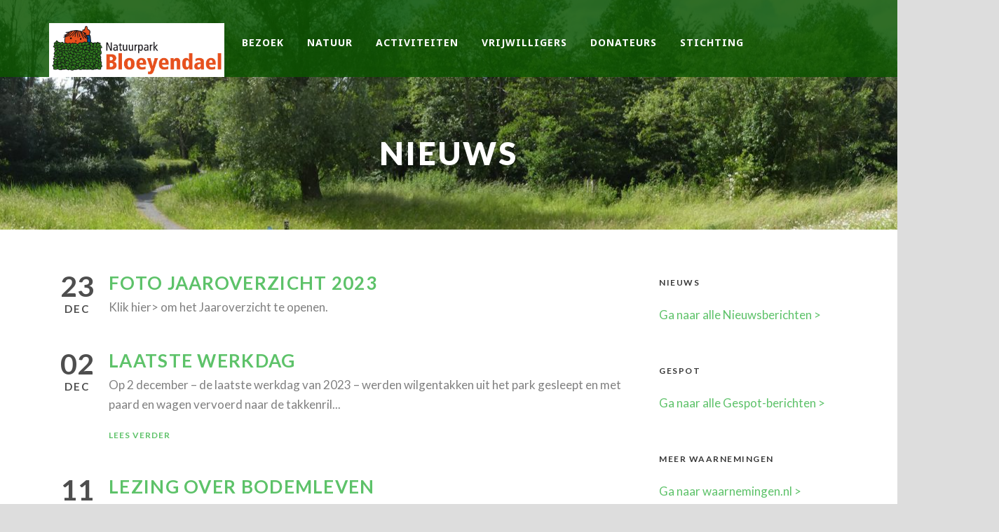

--- FILE ---
content_type: text/html; charset=UTF-8
request_url: https://www.bloeyendael.nl/nieuws/page/3/
body_size: 13745
content:
<!DOCTYPE html>
<!--[if IE 7]><html class="ie ie7 ltie8 ltie9" lang="nl-NL"><![endif]-->
<!--[if IE 8]><html class="ie ie8 ltie9" lang="nl-NL"><![endif]-->
<!--[if !(IE 7) | !(IE 8)  ]><!-->
<html lang="nl-NL">
<!--<![endif]-->

<head>
	<meta charset="UTF-8" />
	<meta name="viewport" content="initial-scale=1.0" />	
	
	<style>
	.mymain {
			text-align: center;
			position: relative;
			left: 0px;
			height: 110px;
			width: 1170px;
			
		}

		.myleft {
			position: absolute;
			bottom: 0px;
		}
		.myright {
			position: absolute;
			bottom: 0px;
			left: 260px;
			width: 860px;
		}
		
	#greennature-responsive-navigation .dl-trigger{top: 45px;}
	</style>

	<link rel="pingback" href="https://www.bloeyendael.nl/xmlrpc.php" />
	<title>Nieuws &#8211; Pagina 3 &#8211; Natuurpark Bloeyendael</title>
<meta name='robots' content='max-image-preview:large' />
<link rel='dns-prefetch' href='//maps.google.com' />
<link rel='dns-prefetch' href='//fonts.googleapis.com' />
<link rel='dns-prefetch' href='//use.fontawesome.com' />
<link rel="alternate" type="application/rss+xml" title="Natuurpark Bloeyendael &raquo; feed" href="https://www.bloeyendael.nl/feed/" />
<link rel="alternate" type="application/rss+xml" title="Natuurpark Bloeyendael &raquo; reacties feed" href="https://www.bloeyendael.nl/comments/feed/" />
<link rel="alternate" title="oEmbed (JSON)" type="application/json+oembed" href="https://www.bloeyendael.nl/wp-json/oembed/1.0/embed?url=https%3A%2F%2Fwww.bloeyendael.nl%2Fnieuws%2F" />
<link rel="alternate" title="oEmbed (XML)" type="text/xml+oembed" href="https://www.bloeyendael.nl/wp-json/oembed/1.0/embed?url=https%3A%2F%2Fwww.bloeyendael.nl%2Fnieuws%2F&#038;format=xml" />
<style id='wp-img-auto-sizes-contain-inline-css' type='text/css'>
img:is([sizes=auto i],[sizes^="auto," i]){contain-intrinsic-size:3000px 1500px}
/*# sourceURL=wp-img-auto-sizes-contain-inline-css */
</style>
<link rel='stylesheet' id='dashicons-css' href='https://www.bloeyendael.nl/wp-includes/css/dashicons.min.css?ver=6.9' type='text/css' media='all' />
<link rel='stylesheet' id='elusive-css' href='https://www.bloeyendael.nl/wp-content/plugins/menu-icons/vendor/codeinwp/icon-picker/css/types/elusive.min.css?ver=2.0' type='text/css' media='all' />
<link rel='stylesheet' id='menu-icons-extra-css' href='https://www.bloeyendael.nl/wp-content/plugins/menu-icons/css/extra.min.css?ver=0.13.20' type='text/css' media='all' />
<style id='wp-emoji-styles-inline-css' type='text/css'>

	img.wp-smiley, img.emoji {
		display: inline !important;
		border: none !important;
		box-shadow: none !important;
		height: 1em !important;
		width: 1em !important;
		margin: 0 0.07em !important;
		vertical-align: -0.1em !important;
		background: none !important;
		padding: 0 !important;
	}
/*# sourceURL=wp-emoji-styles-inline-css */
</style>
<link rel='stylesheet' id='wp-block-library-css' href='https://www.bloeyendael.nl/wp-includes/css/dist/block-library/style.min.css?ver=6.9' type='text/css' media='all' />
<style id='wp-block-paragraph-inline-css' type='text/css'>
.is-small-text{font-size:.875em}.is-regular-text{font-size:1em}.is-large-text{font-size:2.25em}.is-larger-text{font-size:3em}.has-drop-cap:not(:focus):first-letter{float:left;font-size:8.4em;font-style:normal;font-weight:100;line-height:.68;margin:.05em .1em 0 0;text-transform:uppercase}body.rtl .has-drop-cap:not(:focus):first-letter{float:none;margin-left:.1em}p.has-drop-cap.has-background{overflow:hidden}:root :where(p.has-background){padding:1.25em 2.375em}:where(p.has-text-color:not(.has-link-color)) a{color:inherit}p.has-text-align-left[style*="writing-mode:vertical-lr"],p.has-text-align-right[style*="writing-mode:vertical-rl"]{rotate:180deg}
/*# sourceURL=https://www.bloeyendael.nl/wp-includes/blocks/paragraph/style.min.css */
</style>
<style id='global-styles-inline-css' type='text/css'>
:root{--wp--preset--aspect-ratio--square: 1;--wp--preset--aspect-ratio--4-3: 4/3;--wp--preset--aspect-ratio--3-4: 3/4;--wp--preset--aspect-ratio--3-2: 3/2;--wp--preset--aspect-ratio--2-3: 2/3;--wp--preset--aspect-ratio--16-9: 16/9;--wp--preset--aspect-ratio--9-16: 9/16;--wp--preset--color--black: #000000;--wp--preset--color--cyan-bluish-gray: #abb8c3;--wp--preset--color--white: #ffffff;--wp--preset--color--pale-pink: #f78da7;--wp--preset--color--vivid-red: #cf2e2e;--wp--preset--color--luminous-vivid-orange: #ff6900;--wp--preset--color--luminous-vivid-amber: #fcb900;--wp--preset--color--light-green-cyan: #7bdcb5;--wp--preset--color--vivid-green-cyan: #00d084;--wp--preset--color--pale-cyan-blue: #8ed1fc;--wp--preset--color--vivid-cyan-blue: #0693e3;--wp--preset--color--vivid-purple: #9b51e0;--wp--preset--gradient--vivid-cyan-blue-to-vivid-purple: linear-gradient(135deg,rgb(6,147,227) 0%,rgb(155,81,224) 100%);--wp--preset--gradient--light-green-cyan-to-vivid-green-cyan: linear-gradient(135deg,rgb(122,220,180) 0%,rgb(0,208,130) 100%);--wp--preset--gradient--luminous-vivid-amber-to-luminous-vivid-orange: linear-gradient(135deg,rgb(252,185,0) 0%,rgb(255,105,0) 100%);--wp--preset--gradient--luminous-vivid-orange-to-vivid-red: linear-gradient(135deg,rgb(255,105,0) 0%,rgb(207,46,46) 100%);--wp--preset--gradient--very-light-gray-to-cyan-bluish-gray: linear-gradient(135deg,rgb(238,238,238) 0%,rgb(169,184,195) 100%);--wp--preset--gradient--cool-to-warm-spectrum: linear-gradient(135deg,rgb(74,234,220) 0%,rgb(151,120,209) 20%,rgb(207,42,186) 40%,rgb(238,44,130) 60%,rgb(251,105,98) 80%,rgb(254,248,76) 100%);--wp--preset--gradient--blush-light-purple: linear-gradient(135deg,rgb(255,206,236) 0%,rgb(152,150,240) 100%);--wp--preset--gradient--blush-bordeaux: linear-gradient(135deg,rgb(254,205,165) 0%,rgb(254,45,45) 50%,rgb(107,0,62) 100%);--wp--preset--gradient--luminous-dusk: linear-gradient(135deg,rgb(255,203,112) 0%,rgb(199,81,192) 50%,rgb(65,88,208) 100%);--wp--preset--gradient--pale-ocean: linear-gradient(135deg,rgb(255,245,203) 0%,rgb(182,227,212) 50%,rgb(51,167,181) 100%);--wp--preset--gradient--electric-grass: linear-gradient(135deg,rgb(202,248,128) 0%,rgb(113,206,126) 100%);--wp--preset--gradient--midnight: linear-gradient(135deg,rgb(2,3,129) 0%,rgb(40,116,252) 100%);--wp--preset--font-size--small: 13px;--wp--preset--font-size--medium: 20px;--wp--preset--font-size--large: 36px;--wp--preset--font-size--x-large: 42px;--wp--preset--spacing--20: 0.44rem;--wp--preset--spacing--30: 0.67rem;--wp--preset--spacing--40: 1rem;--wp--preset--spacing--50: 1.5rem;--wp--preset--spacing--60: 2.25rem;--wp--preset--spacing--70: 3.38rem;--wp--preset--spacing--80: 5.06rem;--wp--preset--shadow--natural: 6px 6px 9px rgba(0, 0, 0, 0.2);--wp--preset--shadow--deep: 12px 12px 50px rgba(0, 0, 0, 0.4);--wp--preset--shadow--sharp: 6px 6px 0px rgba(0, 0, 0, 0.2);--wp--preset--shadow--outlined: 6px 6px 0px -3px rgb(255, 255, 255), 6px 6px rgb(0, 0, 0);--wp--preset--shadow--crisp: 6px 6px 0px rgb(0, 0, 0);}:where(.is-layout-flex){gap: 0.5em;}:where(.is-layout-grid){gap: 0.5em;}body .is-layout-flex{display: flex;}.is-layout-flex{flex-wrap: wrap;align-items: center;}.is-layout-flex > :is(*, div){margin: 0;}body .is-layout-grid{display: grid;}.is-layout-grid > :is(*, div){margin: 0;}:where(.wp-block-columns.is-layout-flex){gap: 2em;}:where(.wp-block-columns.is-layout-grid){gap: 2em;}:where(.wp-block-post-template.is-layout-flex){gap: 1.25em;}:where(.wp-block-post-template.is-layout-grid){gap: 1.25em;}.has-black-color{color: var(--wp--preset--color--black) !important;}.has-cyan-bluish-gray-color{color: var(--wp--preset--color--cyan-bluish-gray) !important;}.has-white-color{color: var(--wp--preset--color--white) !important;}.has-pale-pink-color{color: var(--wp--preset--color--pale-pink) !important;}.has-vivid-red-color{color: var(--wp--preset--color--vivid-red) !important;}.has-luminous-vivid-orange-color{color: var(--wp--preset--color--luminous-vivid-orange) !important;}.has-luminous-vivid-amber-color{color: var(--wp--preset--color--luminous-vivid-amber) !important;}.has-light-green-cyan-color{color: var(--wp--preset--color--light-green-cyan) !important;}.has-vivid-green-cyan-color{color: var(--wp--preset--color--vivid-green-cyan) !important;}.has-pale-cyan-blue-color{color: var(--wp--preset--color--pale-cyan-blue) !important;}.has-vivid-cyan-blue-color{color: var(--wp--preset--color--vivid-cyan-blue) !important;}.has-vivid-purple-color{color: var(--wp--preset--color--vivid-purple) !important;}.has-black-background-color{background-color: var(--wp--preset--color--black) !important;}.has-cyan-bluish-gray-background-color{background-color: var(--wp--preset--color--cyan-bluish-gray) !important;}.has-white-background-color{background-color: var(--wp--preset--color--white) !important;}.has-pale-pink-background-color{background-color: var(--wp--preset--color--pale-pink) !important;}.has-vivid-red-background-color{background-color: var(--wp--preset--color--vivid-red) !important;}.has-luminous-vivid-orange-background-color{background-color: var(--wp--preset--color--luminous-vivid-orange) !important;}.has-luminous-vivid-amber-background-color{background-color: var(--wp--preset--color--luminous-vivid-amber) !important;}.has-light-green-cyan-background-color{background-color: var(--wp--preset--color--light-green-cyan) !important;}.has-vivid-green-cyan-background-color{background-color: var(--wp--preset--color--vivid-green-cyan) !important;}.has-pale-cyan-blue-background-color{background-color: var(--wp--preset--color--pale-cyan-blue) !important;}.has-vivid-cyan-blue-background-color{background-color: var(--wp--preset--color--vivid-cyan-blue) !important;}.has-vivid-purple-background-color{background-color: var(--wp--preset--color--vivid-purple) !important;}.has-black-border-color{border-color: var(--wp--preset--color--black) !important;}.has-cyan-bluish-gray-border-color{border-color: var(--wp--preset--color--cyan-bluish-gray) !important;}.has-white-border-color{border-color: var(--wp--preset--color--white) !important;}.has-pale-pink-border-color{border-color: var(--wp--preset--color--pale-pink) !important;}.has-vivid-red-border-color{border-color: var(--wp--preset--color--vivid-red) !important;}.has-luminous-vivid-orange-border-color{border-color: var(--wp--preset--color--luminous-vivid-orange) !important;}.has-luminous-vivid-amber-border-color{border-color: var(--wp--preset--color--luminous-vivid-amber) !important;}.has-light-green-cyan-border-color{border-color: var(--wp--preset--color--light-green-cyan) !important;}.has-vivid-green-cyan-border-color{border-color: var(--wp--preset--color--vivid-green-cyan) !important;}.has-pale-cyan-blue-border-color{border-color: var(--wp--preset--color--pale-cyan-blue) !important;}.has-vivid-cyan-blue-border-color{border-color: var(--wp--preset--color--vivid-cyan-blue) !important;}.has-vivid-purple-border-color{border-color: var(--wp--preset--color--vivid-purple) !important;}.has-vivid-cyan-blue-to-vivid-purple-gradient-background{background: var(--wp--preset--gradient--vivid-cyan-blue-to-vivid-purple) !important;}.has-light-green-cyan-to-vivid-green-cyan-gradient-background{background: var(--wp--preset--gradient--light-green-cyan-to-vivid-green-cyan) !important;}.has-luminous-vivid-amber-to-luminous-vivid-orange-gradient-background{background: var(--wp--preset--gradient--luminous-vivid-amber-to-luminous-vivid-orange) !important;}.has-luminous-vivid-orange-to-vivid-red-gradient-background{background: var(--wp--preset--gradient--luminous-vivid-orange-to-vivid-red) !important;}.has-very-light-gray-to-cyan-bluish-gray-gradient-background{background: var(--wp--preset--gradient--very-light-gray-to-cyan-bluish-gray) !important;}.has-cool-to-warm-spectrum-gradient-background{background: var(--wp--preset--gradient--cool-to-warm-spectrum) !important;}.has-blush-light-purple-gradient-background{background: var(--wp--preset--gradient--blush-light-purple) !important;}.has-blush-bordeaux-gradient-background{background: var(--wp--preset--gradient--blush-bordeaux) !important;}.has-luminous-dusk-gradient-background{background: var(--wp--preset--gradient--luminous-dusk) !important;}.has-pale-ocean-gradient-background{background: var(--wp--preset--gradient--pale-ocean) !important;}.has-electric-grass-gradient-background{background: var(--wp--preset--gradient--electric-grass) !important;}.has-midnight-gradient-background{background: var(--wp--preset--gradient--midnight) !important;}.has-small-font-size{font-size: var(--wp--preset--font-size--small) !important;}.has-medium-font-size{font-size: var(--wp--preset--font-size--medium) !important;}.has-large-font-size{font-size: var(--wp--preset--font-size--large) !important;}.has-x-large-font-size{font-size: var(--wp--preset--font-size--x-large) !important;}
/*# sourceURL=global-styles-inline-css */
</style>

<style id='classic-theme-styles-inline-css' type='text/css'>
/*! This file is auto-generated */
.wp-block-button__link{color:#fff;background-color:#32373c;border-radius:9999px;box-shadow:none;text-decoration:none;padding:calc(.667em + 2px) calc(1.333em + 2px);font-size:1.125em}.wp-block-file__button{background:#32373c;color:#fff;text-decoration:none}
/*# sourceURL=/wp-includes/css/classic-themes.min.css */
</style>
<style id='font-awesome-svg-styles-default-inline-css' type='text/css'>
.svg-inline--fa {
  display: inline-block;
  height: 1em;
  overflow: visible;
  vertical-align: -.125em;
}
/*# sourceURL=font-awesome-svg-styles-default-inline-css */
</style>
<link rel='stylesheet' id='font-awesome-svg-styles-css' href='https://www.bloeyendael.nl/wp-content/uploads/font-awesome/v5.15.4/css/svg-with-js.css' type='text/css' media='all' />
<style id='font-awesome-svg-styles-inline-css' type='text/css'>
   .wp-block-font-awesome-icon svg::before,
   .wp-rich-text-font-awesome-icon svg::before {content: unset;}
/*# sourceURL=font-awesome-svg-styles-inline-css */
</style>
<link rel='stylesheet' id='contact-form-7-css' href='https://www.bloeyendael.nl/wp-content/plugins/contact-form-7/includes/css/styles.css?ver=6.1.4' type='text/css' media='all' />
<link rel='stylesheet' id='wpgmp-frontend-css' href='https://www.bloeyendael.nl/wp-content/plugins/wp-google-map-plugin/assets/css/wpgmp_all_frontend.css?ver=4.9.1' type='text/css' media='all' />
<link rel='stylesheet' id='style-css' href='https://www.bloeyendael.nl/wp-content/themes/greennature/style.css?ver=6.9' type='text/css' media='all' />
<link rel='stylesheet' id='Lato-google-font-css' href='https://fonts.googleapis.com/css?family=Lato%3A100%2C100italic%2C300%2C300italic%2Cregular%2Citalic%2C700%2C700italic%2C900%2C900italic&#038;subset=latin&#038;ver=6.9' type='text/css' media='all' />
<link rel='stylesheet' id='Noto-Sans-google-font-css' href='https://fonts.googleapis.com/css?family=Noto+Sans%3Aregular%2Citalic%2C700%2C700italic&#038;subset=greek%2Ccyrillic-ext%2Ccyrillic%2Clatin%2Clatin-ext%2Cvietnamese%2Cgreek-ext&#038;ver=6.9' type='text/css' media='all' />
<link rel='stylesheet' id='Merriweather-google-font-css' href='https://fonts.googleapis.com/css?family=Merriweather%3A300%2C300italic%2Cregular%2Citalic%2C700%2C700italic%2C900%2C900italic&#038;subset=latin%2Clatin-ext&#038;ver=6.9' type='text/css' media='all' />
<link rel='stylesheet' id='Mystery-Quest-google-font-css' href='https://fonts.googleapis.com/css?family=Mystery+Quest%3Aregular&#038;subset=latin%2Clatin-ext&#038;ver=6.9' type='text/css' media='all' />
<link rel='stylesheet' id='superfish-css' href='https://www.bloeyendael.nl/wp-content/themes/greennature/plugins/superfish/css/superfish.css?ver=6.9' type='text/css' media='all' />
<link rel='stylesheet' id='dlmenu-css' href='https://www.bloeyendael.nl/wp-content/themes/greennature/plugins/dl-menu/component.css?ver=6.9' type='text/css' media='all' />
<link rel='stylesheet' id='font-awesome-css' href='https://www.bloeyendael.nl/wp-content/themes/greennature/plugins/font-awesome-new/css/font-awesome.min.css?ver=6.9' type='text/css' media='all' />
<link rel='stylesheet' id='elegant-font-css' href='https://www.bloeyendael.nl/wp-content/themes/greennature/plugins/elegant-font/style.css?ver=6.9' type='text/css' media='all' />
<link rel='stylesheet' id='jquery-fancybox-css' href='https://www.bloeyendael.nl/wp-content/themes/greennature/plugins/fancybox/jquery.fancybox.css?ver=6.9' type='text/css' media='all' />
<link rel='stylesheet' id='greennature-flexslider-css' href='https://www.bloeyendael.nl/wp-content/themes/greennature/plugins/flexslider/flexslider.css?ver=6.9' type='text/css' media='all' />
<link rel='stylesheet' id='style-responsive-css' href='https://www.bloeyendael.nl/wp-content/themes/greennature/stylesheet/style-responsive.css?ver=6.9' type='text/css' media='all' />
<link rel='stylesheet' id='style-custom-css' href='https://www.bloeyendael.nl/wp-content/themes/greennature/stylesheet/style-custom.css?ver=6.9' type='text/css' media='all' />
<link rel='stylesheet' id='font-awesome-official-css' href='https://use.fontawesome.com/releases/v5.15.4/css/all.css' type='text/css' media='all' integrity="sha384-DyZ88mC6Up2uqS4h/KRgHuoeGwBcD4Ng9SiP4dIRy0EXTlnuz47vAwmeGwVChigm" crossorigin="anonymous" />
<link rel='stylesheet' id='newsletter-css' href='https://www.bloeyendael.nl/wp-content/plugins/newsletter/style.css?ver=8.0.2' type='text/css' media='all' />
<link rel='stylesheet' id='ms-main-css' href='https://www.bloeyendael.nl/wp-content/plugins/masterslider/public/assets/css/masterslider.main.css?ver=3.5.9' type='text/css' media='all' />
<link rel='stylesheet' id='ms-custom-css' href='https://www.bloeyendael.nl/wp-content/uploads/masterslider/custom.css?ver=41.8' type='text/css' media='all' />
<link rel='stylesheet' id='font-awesome-official-v4shim-css' href='https://use.fontawesome.com/releases/v5.15.4/css/v4-shims.css' type='text/css' media='all' integrity="sha384-Vq76wejb3QJM4nDatBa5rUOve+9gkegsjCebvV/9fvXlGWo4HCMR4cJZjjcF6Viv" crossorigin="anonymous" />
<style id='font-awesome-official-v4shim-inline-css' type='text/css'>
@font-face {
font-family: "FontAwesome";
font-display: block;
src: url("https://use.fontawesome.com/releases/v5.15.4/webfonts/fa-brands-400.eot"),
		url("https://use.fontawesome.com/releases/v5.15.4/webfonts/fa-brands-400.eot?#iefix") format("embedded-opentype"),
		url("https://use.fontawesome.com/releases/v5.15.4/webfonts/fa-brands-400.woff2") format("woff2"),
		url("https://use.fontawesome.com/releases/v5.15.4/webfonts/fa-brands-400.woff") format("woff"),
		url("https://use.fontawesome.com/releases/v5.15.4/webfonts/fa-brands-400.ttf") format("truetype"),
		url("https://use.fontawesome.com/releases/v5.15.4/webfonts/fa-brands-400.svg#fontawesome") format("svg");
}

@font-face {
font-family: "FontAwesome";
font-display: block;
src: url("https://use.fontawesome.com/releases/v5.15.4/webfonts/fa-solid-900.eot"),
		url("https://use.fontawesome.com/releases/v5.15.4/webfonts/fa-solid-900.eot?#iefix") format("embedded-opentype"),
		url("https://use.fontawesome.com/releases/v5.15.4/webfonts/fa-solid-900.woff2") format("woff2"),
		url("https://use.fontawesome.com/releases/v5.15.4/webfonts/fa-solid-900.woff") format("woff"),
		url("https://use.fontawesome.com/releases/v5.15.4/webfonts/fa-solid-900.ttf") format("truetype"),
		url("https://use.fontawesome.com/releases/v5.15.4/webfonts/fa-solid-900.svg#fontawesome") format("svg");
}

@font-face {
font-family: "FontAwesome";
font-display: block;
src: url("https://use.fontawesome.com/releases/v5.15.4/webfonts/fa-regular-400.eot"),
		url("https://use.fontawesome.com/releases/v5.15.4/webfonts/fa-regular-400.eot?#iefix") format("embedded-opentype"),
		url("https://use.fontawesome.com/releases/v5.15.4/webfonts/fa-regular-400.woff2") format("woff2"),
		url("https://use.fontawesome.com/releases/v5.15.4/webfonts/fa-regular-400.woff") format("woff"),
		url("https://use.fontawesome.com/releases/v5.15.4/webfonts/fa-regular-400.ttf") format("truetype"),
		url("https://use.fontawesome.com/releases/v5.15.4/webfonts/fa-regular-400.svg#fontawesome") format("svg");
unicode-range: U+F004-F005,U+F007,U+F017,U+F022,U+F024,U+F02E,U+F03E,U+F044,U+F057-F059,U+F06E,U+F070,U+F075,U+F07B-F07C,U+F080,U+F086,U+F089,U+F094,U+F09D,U+F0A0,U+F0A4-F0A7,U+F0C5,U+F0C7-F0C8,U+F0E0,U+F0EB,U+F0F3,U+F0F8,U+F0FE,U+F111,U+F118-F11A,U+F11C,U+F133,U+F144,U+F146,U+F14A,U+F14D-F14E,U+F150-F152,U+F15B-F15C,U+F164-F165,U+F185-F186,U+F191-F192,U+F1AD,U+F1C1-F1C9,U+F1CD,U+F1D8,U+F1E3,U+F1EA,U+F1F6,U+F1F9,U+F20A,U+F247-F249,U+F24D,U+F254-F25B,U+F25D,U+F267,U+F271-F274,U+F279,U+F28B,U+F28D,U+F2B5-F2B6,U+F2B9,U+F2BB,U+F2BD,U+F2C1-F2C2,U+F2D0,U+F2D2,U+F2DC,U+F2ED,U+F328,U+F358-F35B,U+F3A5,U+F3D1,U+F410,U+F4AD;
}
/*# sourceURL=font-awesome-official-v4shim-inline-css */
</style>
<script type="text/javascript" src="https://www.bloeyendael.nl/wp-includes/js/jquery/jquery.min.js?ver=3.7.1" id="jquery-core-js"></script>
<script type="text/javascript" src="https://www.bloeyendael.nl/wp-includes/js/jquery/jquery-migrate.min.js?ver=3.4.1" id="jquery-migrate-js"></script>
<link rel="https://api.w.org/" href="https://www.bloeyendael.nl/wp-json/" /><link rel="alternate" title="JSON" type="application/json" href="https://www.bloeyendael.nl/wp-json/wp/v2/pages/2123" /><link rel="EditURI" type="application/rsd+xml" title="RSD" href="https://www.bloeyendael.nl/xmlrpc.php?rsd" />
<meta name="generator" content="WordPress 6.9" />
<link rel="canonical" href="https://www.bloeyendael.nl/nieuws/" />
<link rel='shortlink' href='https://www.bloeyendael.nl/?p=2123' />
<script>var ms_grabbing_curosr='https://www.bloeyendael.nl/wp-content/plugins/masterslider/public/assets/css/common/grabbing.cur',ms_grab_curosr='https://www.bloeyendael.nl/wp-content/plugins/masterslider/public/assets/css/common/grab.cur';</script>
<meta name="generator" content="MasterSlider 3.5.9 - Responsive Touch Image Slider" />
<!-- Analytics by WP Statistics - https://wp-statistics.com -->
<link rel="shortcut icon" href="https://www.bloeyendael.nl/wp-content/uploads/2021/11/logo-pic-only.png" type="image/x-icon" /><!-- load the script for older ie version -->
<!--[if lt IE 9]>
<script src="https://www.bloeyendael.nl/wp-content/themes/greennature/javascript/html5.js" type="text/javascript"></script>
<script src="https://www.bloeyendael.nl/wp-content/themes/greennature/plugins/easy-pie-chart/excanvas.js" type="text/javascript"></script>
<![endif]-->
		<style type="text/css" id="wp-custom-css">
			.greennature-main-menu > li > a { font-size: 14px  !important; }
.column-service-image img { max-width: 220px !important; }
.myright { width: 1080px; }
li.menu-item-object-custom { height: 55px; }

.yellow { 
	width: 100px; 
  bottom: 0px; 
	border-bottom-width: 3px; 
	border-bottom-style: solid; 
	background-color: #ecb338; 
  border-color: #8c6e16;
	height: 105px;
	line-height: 8 !important;	
}
.yellow a, .yellow a:hover {
	color: white !important;
}

nav > ul > li {
	line-height: 8;
	height: 105px;
	
}
nav > ul > .menu-item-has-children {
	line-height: 8;
	height: 105px;
}
.sub-menu li {
	line-height: 1.7;
}

.greennature-column-service-item.greennature-type-2 {
  padding-bottom: 10px;
}

.greennature-skin-brown-column-service strong {
	color: white;
}


		</style>
		
<link rel='stylesheet' id='wpmi-frontend-css' href='https://www.bloeyendael.nl/wp-content/plugins/wp-menu-icons/build/frontend/css/style.css?ver=3.3.0' type='text/css' media='all' />
</head>

<body data-rsssl=1 class="paged wp-singular page-template-default page page-id-2123 paged-3 page-paged-3 wp-theme-greennature _masterslider _msp_version_3.5.9">
<div class="body-wrapper  float-menu" data-home="https://www.bloeyendael.nl/" >
		<header class="greennature-header-wrapper header-style-5-wrapper greennature-header-no-top-bar">
		<!-- top navigation -->
				<div id="greennature-header-substitute" ></div>
		<div class="greennature-header-inner header-inner-header-style-5">
			<div class="greennature-header-container container mymain">
				<div class="greennature-header-inner-overlay"></div>
				<!-- logo -->
<div class="greennature-logo myleft">
	<div class="greennature-logo-inner">
		<a href="https://www.bloeyendael.nl/" >
			<img src="https://www.bloeyendael.nl/wp-content/uploads/2022/12/LogoBloeyendael_2022.jpg" alt="Logo origineel 2022" width="1595" height="490" />		</a>
	</div>
	<div class="greennature-responsive-navigation dl-menuwrapper" id="greennature-responsive-navigation" ><button class="dl-trigger">Open Menu</button><ul id="menu-topmenu-nieuw" class="dl-menu greennature-main-mobile-menu"><li id="menu-item-6491" class="menu-item menu-item-type-custom menu-item-object-custom menu-item-has-children menu-item-6491"><a>Bezoek</a>
<ul class="dl-submenu">
	<li id="menu-item-6662" class="menu-item menu-item-type-post_type menu-item-object-page menu-item-6662"><a href="https://www.bloeyendael.nl/nieuw-welkom/">Welkom</a></li>
	<li id="menu-item-6663" class="menu-item menu-item-type-post_type menu-item-object-page menu-item-6663"><a href="https://www.bloeyendael.nl/adres-en-bereikbaarheid/">Adres en bereikbaar­heid</a></li>
	<li id="menu-item-6672" class="menu-item menu-item-type-post_type menu-item-object-page menu-item-6672"><a href="https://www.bloeyendael.nl/indeling-en-plattegrond/">Indeling en Platte­grond</a></li>
	<li id="menu-item-6876" class="menu-item menu-item-type-post_type menu-item-object-page menu-item-6876"><a href="https://www.bloeyendael.nl/wandel-app/">Wandel App</a></li>
	<li id="menu-item-6506" class="menu-item menu-item-type-post_type menu-item-object-page menu-item-has-children menu-item-6506"><a href="https://www.bloeyendael.nl/wandelgidsen/">Wandel­­gidsen</a>
	<ul class="dl-submenu">
		<li id="menu-item-6505" class="menu-item menu-item-type-post_type menu-item-object-page menu-item-6505"><a href="https://www.bloeyendael.nl/wandelgids/">Wandel­gids</a></li>
		<li id="menu-item-6504" class="menu-item menu-item-type-post_type menu-item-object-page menu-item-6504"><a href="https://www.bloeyendael.nl/bomengids/">Bomen­gids</a></li>
		<li id="menu-item-6507" class="menu-item menu-item-type-post_type menu-item-object-page menu-item-6507"><a href="https://www.bloeyendael.nl/ontdekkingsgids-voor-kinderen/">Ontdek­gids voor kinderen</a></li>
	</ul>
</li>
</ul>
</li>
<li id="menu-item-6492" class="menu-item menu-item-type-custom menu-item-object-custom menu-item-has-children menu-item-6492"><a>Natuur</a>
<ul class="dl-submenu">
	<li id="menu-item-6509" class="menu-item menu-item-type-post_type menu-item-object-page menu-item-6509"><a href="https://www.bloeyendael.nl/flora-en-fauna/">Flora en fauna</a></li>
	<li id="menu-item-6511" class="menu-item menu-item-type-post_type menu-item-object-page menu-item-has-children menu-item-6511"><a href="https://www.bloeyendael.nl/heemtuin/">Heemtuin</a>
	<ul class="dl-submenu">
		<li id="menu-item-6678" class="menu-item menu-item-type-post_type menu-item-object-page menu-item-6678"><a href="https://www.bloeyendael.nl/paviljoen/">Paviljoen</a></li>
	</ul>
</li>
	<li id="menu-item-6510" class="menu-item menu-item-type-post_type menu-item-object-page menu-item-6510"><a href="https://www.bloeyendael.nl/imkerij/">Imkerij</a></li>
	<li id="menu-item-6512" class="menu-item menu-item-type-post_type menu-item-object-page menu-item-6512"><a href="https://www.bloeyendael.nl/archief/">Bloeyen­dael Bulletin</a></li>
	<li id="menu-item-7270" class="menu-item menu-item-type-post_type menu-item-object-page menu-item-7270"><a href="https://www.bloeyendael.nl/gallery/">Foto galerij</a></li>
</ul>
</li>
<li id="menu-item-6493" class="menu-item menu-item-type-custom menu-item-object-custom menu-item-has-children menu-item-6493"><a>Activiteiten</a>
<ul class="dl-submenu">
	<li id="menu-item-6514" class="menu-item menu-item-type-post_type menu-item-object-page menu-item-6514"><a href="https://www.bloeyendael.nl/agenda-2025-activiteiten/">Open dagen 2026</a></li>
	<li id="menu-item-6515" class="menu-item menu-item-type-post_type menu-item-object-page menu-item-6515"><a href="https://www.bloeyendael.nl/rondleidingen/">Rondlei­dingen</a></li>
	<li id="menu-item-6517" class="menu-item menu-item-type-post_type menu-item-object-page menu-item-6517"><a href="https://www.bloeyendael.nl/educatie/">Educatie</a></li>
</ul>
</li>
<li id="menu-item-6494" class="menu-item menu-item-type-custom menu-item-object-custom menu-item-has-children menu-item-6494"><a>Vrijwilligers</a>
<ul class="dl-submenu">
	<li id="menu-item-7908" class="menu-item menu-item-type-post_type menu-item-object-page menu-item-7908"><a href="https://www.bloeyendael.nl/agenda-2025/">Vrijwilligersagenda 2026</a></li>
	<li id="menu-item-7878" class="menu-item menu-item-type-post_type menu-item-object-page menu-item-7878"><a href="https://www.bloeyendael.nl/beheerplan-2023/">Beheerplan 2023-2027</a></li>
	<li id="menu-item-6518" class="menu-item menu-item-type-post_type menu-item-object-page menu-item-6518"><a href="https://www.bloeyendael.nl/vrijwilligerswerkzaamheden/">Werk­zaam­heden</a></li>
	<li id="menu-item-6519" class="menu-item menu-item-type-post_type menu-item-object-page menu-item-6519"><a href="https://www.bloeyendael.nl/praktische-informatie/">Prak­tische infor­matie</a></li>
	<li id="menu-item-6520" class="menu-item menu-item-type-post_type menu-item-object-page menu-item-6520"><a href="https://www.bloeyendael.nl/aanmelden/">Aan­melden</a></li>
	<li id="menu-item-8589" class="menu-item menu-item-type-post_type menu-item-object-page menu-item-8589"><a href="https://www.bloeyendael.nl/fotojaaroverzicht-2024-2/">Fotojaaroverzicht 2024</a></li>
</ul>
</li>
<li id="menu-item-6495" class="menu-item menu-item-type-custom menu-item-object-custom menu-item-has-children menu-item-6495"><a>Donateurs</a>
<ul class="dl-submenu">
	<li id="menu-item-6740" class="menu-item menu-item-type-post_type menu-item-object-page menu-item-6740"><a href="https://www.bloeyendael.nl/waarom-donateurs-belangrijk-zijn/">Waarom zijn dona­teurs zo belang­rijk?</a></li>
	<li id="menu-item-6521" class="menu-item menu-item-type-post_type menu-item-object-page menu-item-6521"><a href="https://www.bloeyendael.nl/donateurs/">Hoe kan ik doneren?</a></li>
	<li id="menu-item-6522" class="menu-item menu-item-type-post_type menu-item-object-page menu-item-6522"><a href="https://www.bloeyendael.nl/donateurs/fiscale-aftrekbaarheid/">Fiscale aftrek­baarheid</a></li>
</ul>
</li>
<li id="menu-item-6496" class="menu-item menu-item-type-custom menu-item-object-custom menu-item-has-children menu-item-6496"><a>Stichting</a>
<ul class="dl-submenu">
	<li id="menu-item-6698" class="menu-item menu-item-type-post_type menu-item-object-page menu-item-6698"><a href="https://www.bloeyendael.nl/stichting-bloeyendael/">Stichting Bloeyen­dael</a></li>
	<li id="menu-item-7744" class="menu-item menu-item-type-post_type menu-item-object-page menu-item-7744"><a href="https://www.bloeyendael.nl/vacatures/">Vacatures</a></li>
	<li id="menu-item-6885" class="menu-item menu-item-type-post_type menu-item-object-page menu-item-6885"><a href="https://www.bloeyendael.nl/begin/">Begin van het park</a></li>
	<li id="menu-item-6884" class="menu-item menu-item-type-post_type menu-item-object-page menu-item-6884"><a href="https://www.bloeyendael.nl/geschiedenis-naam-bloeyendael/">Geschie­denis naam Bloeyen­dael</a></li>
	<li id="menu-item-6529" class="menu-item menu-item-type-post_type menu-item-object-page menu-item-6529"><a href="https://www.bloeyendael.nl/anbi-status/">ANBI-status</a></li>
	<li id="menu-item-6991" class="menu-item menu-item-type-post_type menu-item-object-page menu-item-6991"><a href="https://www.bloeyendael.nl/informatie-vragen-of-melden/">Infor­matie vragen of melden</a></li>
	<li id="menu-item-6998" class="menu-item menu-item-type-post_type menu-item-object-page menu-item-6998"><a href="https://www.bloeyendael.nl/contact/">Contact</a></li>
</ul>
</li>
</ul></div></div>

				<!-- navigation -->
				<div class="greennature-navigation-wrapper myright"><nav class="greennature-navigation" id="greennature-main-navigation" ><ul id="menu-topmenu-nieuw-1" class="sf-menu greennature-main-menu"><li  class="menu-item menu-item-type-custom menu-item-object-custom menu-item-has-children menu-item-6491menu-item menu-item-type-custom menu-item-object-custom menu-item-has-children menu-item-6491 greennature-normal-menu"><a class="sf-with-ul-pre">Bezoek</a>
<ul class="sub-menu">
	<li  class="menu-item menu-item-type-post_type menu-item-object-page toplevel-nonyellow menu-item-6662"><a href="https://www.bloeyendael.nl/nieuw-welkom/">Welkom</a></li>
	<li  class="menu-item menu-item-type-post_type menu-item-object-page toplevel-nonyellow menu-item-6663"><a href="https://www.bloeyendael.nl/adres-en-bereikbaarheid/">Adres en bereikbaar­heid</a></li>
	<li  class="menu-item menu-item-type-post_type menu-item-object-page toplevel-nonyellow menu-item-6672"><a href="https://www.bloeyendael.nl/indeling-en-plattegrond/">Indeling en Platte­grond</a></li>
	<li  class="menu-item menu-item-type-post_type menu-item-object-page toplevel-nonyellow menu-item-6876"><a href="https://www.bloeyendael.nl/wandel-app/">Wandel App</a></li>
	<li  class="menu-item menu-item-type-post_type menu-item-object-page menu-item-has-children toplevel-nonyellow menu-item-6506"><a href="https://www.bloeyendael.nl/wandelgidsen/" class="sf-with-ul-pre">Wandel­­gidsen</a>
	<ul class="sub-menu">
		<li  class="menu-item menu-item-type-post_type menu-item-object-page toplevel-nonyellow menu-item-6505"><a href="https://www.bloeyendael.nl/wandelgids/">Wandel­gids</a></li>
		<li  class="menu-item menu-item-type-post_type menu-item-object-page toplevel-nonyellow menu-item-6504"><a href="https://www.bloeyendael.nl/bomengids/">Bomen­gids</a></li>
		<li  class="menu-item menu-item-type-post_type menu-item-object-page toplevel-nonyellow menu-item-6507"><a href="https://www.bloeyendael.nl/ontdekkingsgids-voor-kinderen/">Ontdek­gids voor kinderen</a></li>
	</ul>
</li>
</ul>
</li>
<li  class="menu-item menu-item-type-custom menu-item-object-custom menu-item-has-children menu-item-6492menu-item menu-item-type-custom menu-item-object-custom menu-item-has-children menu-item-6492 greennature-normal-menu"><a class="sf-with-ul-pre">Natuur</a>
<ul class="sub-menu">
	<li  class="menu-item menu-item-type-post_type menu-item-object-page toplevel-nonyellow menu-item-6509"><a href="https://www.bloeyendael.nl/flora-en-fauna/">Flora en fauna</a></li>
	<li  class="menu-item menu-item-type-post_type menu-item-object-page menu-item-has-children toplevel-nonyellow menu-item-6511"><a href="https://www.bloeyendael.nl/heemtuin/" class="sf-with-ul-pre">Heemtuin</a>
	<ul class="sub-menu">
		<li  class="menu-item menu-item-type-post_type menu-item-object-page toplevel-nonyellow menu-item-6678"><a href="https://www.bloeyendael.nl/paviljoen/">Paviljoen</a></li>
	</ul>
</li>
	<li  class="menu-item menu-item-type-post_type menu-item-object-page toplevel-nonyellow menu-item-6510"><a href="https://www.bloeyendael.nl/imkerij/">Imkerij</a></li>
	<li  class="menu-item menu-item-type-post_type menu-item-object-page toplevel-nonyellow menu-item-6512"><a href="https://www.bloeyendael.nl/archief/">Bloeyen­dael Bulletin</a></li>
	<li  class="menu-item menu-item-type-post_type menu-item-object-page toplevel-nonyellow menu-item-7270"><a href="https://www.bloeyendael.nl/gallery/">Foto galerij</a></li>
</ul>
</li>
<li  class="menu-item menu-item-type-custom menu-item-object-custom menu-item-has-children menu-item-6493menu-item menu-item-type-custom menu-item-object-custom menu-item-has-children menu-item-6493 greennature-normal-menu"><a class="sf-with-ul-pre">Activiteiten</a>
<ul class="sub-menu">
	<li  class="menu-item menu-item-type-post_type menu-item-object-page toplevel-nonyellow menu-item-6514"><a href="https://www.bloeyendael.nl/agenda-2025-activiteiten/">Open dagen 2026</a></li>
	<li  class="menu-item menu-item-type-post_type menu-item-object-page toplevel-nonyellow menu-item-6515"><a href="https://www.bloeyendael.nl/rondleidingen/">Rondlei­dingen</a></li>
	<li  class="menu-item menu-item-type-post_type menu-item-object-page toplevel-nonyellow menu-item-6517"><a href="https://www.bloeyendael.nl/educatie/">Educatie</a></li>
</ul>
</li>
<li  class="menu-item menu-item-type-custom menu-item-object-custom menu-item-has-children menu-item-6494menu-item menu-item-type-custom menu-item-object-custom menu-item-has-children menu-item-6494 greennature-normal-menu"><a class="sf-with-ul-pre">Vrijwilligers</a>
<ul class="sub-menu">
	<li  class="menu-item menu-item-type-post_type menu-item-object-page toplevel-nonyellow menu-item-7908"><a href="https://www.bloeyendael.nl/agenda-2025/">Vrijwilligersagenda 2026</a></li>
	<li  class="menu-item menu-item-type-post_type menu-item-object-page toplevel-nonyellow menu-item-7878"><a href="https://www.bloeyendael.nl/beheerplan-2023/">Beheerplan 2023-2027</a></li>
	<li  class="menu-item menu-item-type-post_type menu-item-object-page toplevel-nonyellow menu-item-6518"><a href="https://www.bloeyendael.nl/vrijwilligerswerkzaamheden/">Werk­zaam­heden</a></li>
	<li  class="menu-item menu-item-type-post_type menu-item-object-page toplevel-nonyellow menu-item-6519"><a href="https://www.bloeyendael.nl/praktische-informatie/">Prak­tische infor­matie</a></li>
	<li  class="menu-item menu-item-type-post_type menu-item-object-page toplevel-nonyellow menu-item-6520"><a href="https://www.bloeyendael.nl/aanmelden/">Aan­melden</a></li>
	<li  class="menu-item menu-item-type-post_type menu-item-object-page toplevel-nonyellow menu-item-8589"><a href="https://www.bloeyendael.nl/fotojaaroverzicht-2024-2/">Fotojaaroverzicht 2024</a></li>
</ul>
</li>
<li  class="menu-item menu-item-type-custom menu-item-object-custom menu-item-has-children menu-item-6495menu-item menu-item-type-custom menu-item-object-custom menu-item-has-children menu-item-6495 greennature-normal-menu"><a class="sf-with-ul-pre">Donateurs</a>
<ul class="sub-menu">
	<li  class="menu-item menu-item-type-post_type menu-item-object-page toplevel-nonyellow menu-item-6740"><a href="https://www.bloeyendael.nl/waarom-donateurs-belangrijk-zijn/">Waarom zijn dona­teurs zo belang­rijk?</a></li>
	<li  class="menu-item menu-item-type-post_type menu-item-object-page toplevel-nonyellow menu-item-6521"><a href="https://www.bloeyendael.nl/donateurs/">Hoe kan ik doneren?</a></li>
	<li  class="menu-item menu-item-type-post_type menu-item-object-page toplevel-nonyellow menu-item-6522"><a href="https://www.bloeyendael.nl/donateurs/fiscale-aftrekbaarheid/">Fiscale aftrek­baarheid</a></li>
</ul>
</li>
<li  class="menu-item menu-item-type-custom menu-item-object-custom menu-item-has-children menu-item-6496menu-item menu-item-type-custom menu-item-object-custom menu-item-has-children menu-item-6496 greennature-normal-menu"><a class="sf-with-ul-pre">Stichting</a>
<ul class="sub-menu">
	<li  class="menu-item menu-item-type-post_type menu-item-object-page toplevel-nonyellow menu-item-6698"><a href="https://www.bloeyendael.nl/stichting-bloeyendael/">Stichting Bloeyen­dael</a></li>
	<li  class="menu-item menu-item-type-post_type menu-item-object-page toplevel-nonyellow menu-item-7744"><a href="https://www.bloeyendael.nl/vacatures/">Vacatures</a></li>
	<li  class="menu-item menu-item-type-post_type menu-item-object-page toplevel-nonyellow menu-item-6885"><a href="https://www.bloeyendael.nl/begin/">Begin van het park</a></li>
	<li  class="menu-item menu-item-type-post_type menu-item-object-page toplevel-nonyellow menu-item-6884"><a href="https://www.bloeyendael.nl/geschiedenis-naam-bloeyendael/">Geschie­denis naam Bloeyen­dael</a></li>
	<li  class="menu-item menu-item-type-post_type menu-item-object-page toplevel-nonyellow menu-item-6529"><a href="https://www.bloeyendael.nl/anbi-status/">ANBI-status</a></li>
	<li  class="menu-item menu-item-type-post_type menu-item-object-page toplevel-nonyellow menu-item-6991"><a href="https://www.bloeyendael.nl/informatie-vragen-of-melden/">Infor­matie vragen of melden</a></li>
	<li  class="menu-item menu-item-type-post_type menu-item-object-page toplevel-nonyellow menu-item-6998"><a href="https://www.bloeyendael.nl/contact/">Contact</a></li>
</ul>
</li>
</ul></nav><div class="greennature-navigation-gimmick" id="greennature-navigation-gimmick"></div><div class="clear"></div></div>
				<div class="clear"></div>
			</div>
		</div>
	</header>
					<div class="greennature-page-title-wrapper header-style-5-title-wrapper"  >
			<div class="greennature-page-title-overlay"></div>
			<div class="greennature-page-title-container container" >
				<h1 class="greennature-page-title">Nieuws</h1>
							</div>	
		</div>	
		<!-- is search -->	<div class="content-wrapper">
	<div class="greennature-content">

		<!-- Above Sidebar Section-->
						
		<!-- Sidebar With Content Section-->
					<div class="with-sidebar-wrapper">
				<div class="with-sidebar-container container">
					<div class="with-sidebar-left nine columns">
						<div class="with-sidebar-content twelve columns">
							<section id="content-section-1" ><div class="section-container container"><div class="blog-item-wrapper"  ><div class="blog-item-holder"><div class="greennature-item greennature-blog-full"><div class="greennature-ux greennature-blog-full-ux">
<article id="post-7923" class="post-7923 post type-post status-publish format-standard hentry category-nieuws">
	<div class="greennature-standard-style">
				
		
		<div class="greennature-blog-date-wrapper">
			<div class="greennature-blog-day">23</div>
			<div class="greennature-blog-month">dec</div>
		</div>
		
		<div class="blog-content-wrapper" >
			<header class="post-header">
									<h3 class="greennature-blog-title"><a href="https://www.bloeyendael.nl/2023/12/23/foto-jaaroverzicht-2022/">Foto Jaaroverzicht 2023</a></h3>
					
				
									
				<div class="clear"></div>
			</header><!-- entry-header -->

			<div class="greennature-blog-content">Klik hier> om het Jaaroverzicht te openen.</div>			
					</div> <!-- blog content wrapper -->
		<div class="clear"></div>
	</div>
</article><!-- #post --></div></div><div class="greennature-item greennature-blog-full"><div class="greennature-ux greennature-blog-full-ux">
<article id="post-8571" class="post-8571 post type-post status-publish format-standard hentry category-nieuws category-uncategorized">
	<div class="greennature-standard-style">
				
		
		<div class="greennature-blog-date-wrapper">
			<div class="greennature-blog-day">02</div>
			<div class="greennature-blog-month">dec</div>
		</div>
		
		<div class="blog-content-wrapper" >
			<header class="post-header">
									<h3 class="greennature-blog-title"><a href="https://www.bloeyendael.nl/2023/12/02/laatste-werkdag/">Laatste werkdag</a></h3>
					
				
									
				<div class="clear"></div>
			</header><!-- entry-header -->

			<div class="greennature-blog-content">Op 2 december &#8211; de laatste werkdag van 2023 &#8211; werden wilgentakken uit het park gesleept en met paard en wagen vervoerd naar de takkenril... <div class="clear"></div><a href="https://www.bloeyendael.nl/2023/12/02/laatste-werkdag/" class="excerpt-read-more">Lees verder</a></div>			
					</div> <!-- blog content wrapper -->
		<div class="clear"></div>
	</div>
</article><!-- #post --></div></div><div class="greennature-item greennature-blog-full"><div class="greennature-ux greennature-blog-full-ux">
<article id="post-8511" class="post-8511 post type-post status-publish format-standard hentry category-nieuws">
	<div class="greennature-standard-style">
				
		
		<div class="greennature-blog-date-wrapper">
			<div class="greennature-blog-day">11</div>
			<div class="greennature-blog-month">nov</div>
		</div>
		
		<div class="blog-content-wrapper" >
			<header class="post-header">
									<h3 class="greennature-blog-title"><a href="https://www.bloeyendael.nl/2023/11/11/11-november-lezing-bodemleven/">Lezing over bodemleven</a></h3>
					
				
									
				<div class="clear"></div>
			</header><!-- entry-header -->

			<div class="greennature-blog-content">Zaterdag 11 november woonden 20 belangstellenden in het paviljoen een lezing bij van Gerard Korthals over het bodemleven. Gerard is bodemecoloog en onderzoekscoördinator bij het... <div class="clear"></div><a href="https://www.bloeyendael.nl/2023/11/11/11-november-lezing-bodemleven/" class="excerpt-read-more">Lees verder</a></div>			
					</div> <!-- blog content wrapper -->
		<div class="clear"></div>
	</div>
</article><!-- #post --></div></div><div class="greennature-item greennature-blog-full"><div class="greennature-ux greennature-blog-full-ux">
<article id="post-8416" class="post-8416 post type-post status-publish format-standard hentry category-nieuws">
	<div class="greennature-standard-style">
				
		
		<div class="greennature-blog-date-wrapper">
			<div class="greennature-blog-day">27</div>
			<div class="greennature-blog-month">sep</div>
		</div>
		
		<div class="blog-content-wrapper" >
			<header class="post-header">
									<h3 class="greennature-blog-title"><a href="https://www.bloeyendael.nl/2023/09/27/bloeyendael-op-tv/">Bloeyendael op TV</a></h3>
					
				
									
				<div class="clear"></div>
			</header><!-- entry-header -->

			<div class="greennature-blog-content">Op 27 september 2023 staat Bloeyendael centraal in de uitzending van Binnenste Buiten. Klik &gt;hier om de opnames te bekijken en &gt;hier om de hele... <div class="clear"></div><a href="https://www.bloeyendael.nl/2023/09/27/bloeyendael-op-tv/" class="excerpt-read-more">Lees verder</a></div>			
					</div> <!-- blog content wrapper -->
		<div class="clear"></div>
	</div>
</article><!-- #post --></div></div><div class="greennature-item greennature-blog-full"><div class="greennature-ux greennature-blog-full-ux">
<article id="post-8377" class="post-8377 post type-post status-publish format-standard hentry category-nieuws">
	<div class="greennature-standard-style">
				
		
		<div class="greennature-blog-date-wrapper">
			<div class="greennature-blog-day">02</div>
			<div class="greennature-blog-month">sep</div>
		</div>
		
		<div class="blog-content-wrapper" >
			<header class="post-header">
									<h3 class="greennature-blog-title"><a href="https://www.bloeyendael.nl/2023/09/02/lezing-en-excursie-vleermuizen/">Lezing en excursie vleermuizen</a></h3>
					
				
									
				<div class="clear"></div>
			</header><!-- entry-header -->

			<div class="greennature-blog-content">Voor de lezing en excursie over vleermuizen verzamelen zich 17 personen in het paviljoen; op een ongebruikelijk tijdstip, want het onderwerp van vandaag laat zich... <div class="clear"></div><a href="https://www.bloeyendael.nl/2023/09/02/lezing-en-excursie-vleermuizen/" class="excerpt-read-more">Lees verder</a></div>			
					</div> <!-- blog content wrapper -->
		<div class="clear"></div>
	</div>
</article><!-- #post --></div></div><div class="greennature-item greennature-blog-full"><div class="greennature-ux greennature-blog-full-ux">
<article id="post-8438" class="post-8438 post type-post status-publish format-standard hentry category-nieuws">
	<div class="greennature-standard-style">
				
		
		<div class="greennature-blog-date-wrapper">
			<div class="greennature-blog-day">26</div>
			<div class="greennature-blog-month">aug</div>
		</div>
		
		<div class="blog-content-wrapper" >
			<header class="post-header">
									<h3 class="greennature-blog-title"><a href="https://www.bloeyendael.nl/2023/08/26/excursie-naar-de-bijenakker/">Excursie naar de Bijenakker</a></h3>
					
				
									
				<div class="clear"></div>
			</header><!-- entry-header -->

			<div class="greennature-blog-content">Op 26 augustus bezochten 15 donateurs en vrijwilligers in 2 groepen De Bijenakker in Odijk. Een prachtige en veelzijdige tuin annex boomgaard met oude peren-... <div class="clear"></div><a href="https://www.bloeyendael.nl/2023/08/26/excursie-naar-de-bijenakker/" class="excerpt-read-more">Lees verder</a></div>			
					</div> <!-- blog content wrapper -->
		<div class="clear"></div>
	</div>
</article><!-- #post --></div></div><div class="greennature-item greennature-blog-full"><div class="greennature-ux greennature-blog-full-ux">
<article id="post-8138" class="post-8138 post type-post status-publish format-standard hentry category-nieuws">
	<div class="greennature-standard-style">
				
		
		<div class="greennature-blog-date-wrapper">
			<div class="greennature-blog-day">13</div>
			<div class="greennature-blog-month">jul</div>
		</div>
		
		<div class="blog-content-wrapper" >
			<header class="post-header">
									<h3 class="greennature-blog-title"><a href="https://www.bloeyendael.nl/2023/07/13/hooien-2023/">Hooien Juli 2023</a></h3>
					
				
									
				<div class="clear"></div>
			</header><!-- entry-header -->

			<div class="greennature-blog-content">Het hooien is weer begonnen! Een grote groep vrijwilligers is deze week actief om alle maaisel te verzamelen. Boer Dirk vervoert met paard en wagen... <div class="clear"></div><a href="https://www.bloeyendael.nl/2023/07/13/hooien-2023/" class="excerpt-read-more">Lees verder</a></div>			
					</div> <!-- blog content wrapper -->
		<div class="clear"></div>
	</div>
</article><!-- #post --></div></div><div class="greennature-item greennature-blog-full"><div class="greennature-ux greennature-blog-full-ux">
<article id="post-8463" class="post-8463 post type-post status-publish format-standard hentry category-nieuws">
	<div class="greennature-standard-style">
				
		
		<div class="greennature-blog-date-wrapper">
			<div class="greennature-blog-day">17</div>
			<div class="greennature-blog-month">jun</div>
		</div>
		
		<div class="blog-content-wrapper" >
			<header class="post-header">
									<h3 class="greennature-blog-title"><a href="https://www.bloeyendael.nl/2023/06/17/vrijwilligersdag-2023-naar-plantage-willem-iii/">Vrijwilligersdag 2023 naar Plantage Willem III</a></h3>
					
				
									
				<div class="clear"></div>
			</header><!-- entry-header -->

			<div class="greennature-blog-content">Op 17 juni bezochten 26 vrijwilligers tijdens het jaarlijkse vrijwilligersuitje Plantage Willem III. Dit natuurgebied dankt zijn naam aan de tabaksplantage die hier op de... <div class="clear"></div><a href="https://www.bloeyendael.nl/2023/06/17/vrijwilligersdag-2023-naar-plantage-willem-iii/" class="excerpt-read-more">Lees verder</a></div>			
					</div> <!-- blog content wrapper -->
		<div class="clear"></div>
	</div>
</article><!-- #post --></div></div><div class="greennature-item greennature-blog-full"><div class="greennature-ux greennature-blog-full-ux">
<article id="post-8048" class="post-8048 post type-post status-publish format-standard hentry category-nieuws">
	<div class="greennature-standard-style">
				
		
		<div class="greennature-blog-date-wrapper">
			<div class="greennature-blog-day">16</div>
			<div class="greennature-blog-month">mrt</div>
		</div>
		
		<div class="blog-content-wrapper" >
			<header class="post-header">
									<h3 class="greennature-blog-title"><a href="https://www.bloeyendael.nl/2023/03/16/archimedeslaan-op-de-schop/">Archimedeslaan op de schop</a></h3>
					
				
									
				<div class="clear"></div>
			</header><!-- entry-header -->

			<div class="greennature-blog-content">De Archimedeslaan die langs en door Bloeyendael loopt wordt ingrijpend aangepast. De autorijbaan wordt gewijzigd in een fietsstraat met het bekende rode asfalt. De hele... <div class="clear"></div><a href="https://www.bloeyendael.nl/2023/03/16/archimedeslaan-op-de-schop/" class="excerpt-read-more">Lees verder</a></div>			
					</div> <!-- blog content wrapper -->
		<div class="clear"></div>
	</div>
</article><!-- #post --></div></div></div><div class="greennature-pagination"><a class="prev page-numbers" href="https://www.bloeyendael.nl/nieuws/page/2/">&lsaquo; Previous</a>
<a class="page-numbers" href="https://www.bloeyendael.nl/nieuws/page/1/">1</a>
<a class="page-numbers" href="https://www.bloeyendael.nl/nieuws/page/2/">2</a>
<span aria-current="page" class="page-numbers current">3</span>
<a class="page-numbers" href="https://www.bloeyendael.nl/nieuws/page/4/">4</a>
<a class="page-numbers" href="https://www.bloeyendael.nl/nieuws/page/5/">5</a>
<span class="page-numbers dots">&hellip;</span>
<a class="page-numbers" href="https://www.bloeyendael.nl/nieuws/page/12/">12</a>
<a class="next page-numbers" href="https://www.bloeyendael.nl/nieuws/page/4/">Next &rsaquo;</a></div></div><div class="clear"></div></div></section>							
						</div>
						
						<div class="clear"></div>
					</div>
					
<div class="greennature-sidebar greennature-right-sidebar three columns">
	<div class="greennature-item-start-content sidebar-right-item" >
	<div id="text-2" class="widget widget_text greennature-item greennature-widget"><h3 class="greennature-widget-title">Nieuws</h3><div class="clear"></div>			<div class="textwidget"><p><a href="/nieuws">Ga naar alle Nieuwsberichten &gt;</a></p>
</div>
		</div><div id="text-3" class="widget widget_text greennature-item greennature-widget"><h3 class="greennature-widget-title">Gespot</h3><div class="clear"></div>			<div class="textwidget"><p><a href="/gespot">Ga naar alle Gespot-berichten &gt;</a></p>
</div>
		</div><div id="text-4" class="widget widget_text greennature-item greennature-widget"><h3 class="greennature-widget-title">Meer waarnemingen</h3><div class="clear"></div>			<div class="textwidget"><p><a href="https://waarneming.nl/fieldwork/observations/explore/?location=19440">Ga naar waarnemingen.nl &gt;</a></p>
</div>
		</div>	</div>
</div>
					<div class="clear"></div>
				</div>				
			</div>				
		
		<!-- Below Sidebar Section-->
		
				
	</div><!-- greennature-content -->
		<div class="clear" ></div>
	</div><!-- content wrapper -->

		
	<footer class="footer-wrapper" >
				<div class="footer-container container">
										<div class="footer-column three columns" id="footer-widget-1" >
					<div id="text-5" class="widget widget_text greennature-item greennature-widget"><h3 class="greennature-widget-title">Contact</h3><div class="clear"></div>			<div class="textwidget"><p>Archimedeslaan 1<br />
3584 BA UTRECHT<br />
info@bloeyendael.nl<br />
06 – 4500 5700</p>
</div>
		</div>				</div>
										<div class="footer-column three columns" id="footer-widget-2" >
					<div id="text-6" class="widget widget_text greennature-item greennature-widget">			<div class="textwidget"><p>&nbsp;</p>
<p>Klik <a href="https://www.bloeyendael.nl/contact/">hier&gt;</a> voor alle contactadressen</p>
</div>
		</div>				</div>
										<div class="footer-column three columns" id="footer-widget-3" >
									</div>
										<div class="footer-column three columns" id="footer-widget-4" >
					<div id="search-3" class="widget widget_search greennature-item greennature-widget"><h3 class="greennature-widget-title">Vul hier een zoekterm in:</h3><div class="clear"></div><div class="gdl-search-form">
	<form method="get" id="searchform" action="https://www.bloeyendael.nl//">
				<div class="search-text" id="search-text">
			<input type="text" name="s" id="s" autocomplete="off" data-default="Zoek..." />
		</div>
		<input type="submit" id="searchsubmit" value="" />
		<div class="clear"></div>
	</form>
</div></div>				</div>
									<div class="clear"></div>
		</div>
				
				<div class="copyright-wrapper">
			<div class="copyright-container container">
				<div class="copyright-left">
					<a href="http://facebook.com/bloeyendael"><i class="greennature-icon fa fa-facebook" style="vertical-align: middle;color: #bbbbbb;font-size: 20px"></i></a> 
				</div>
				<div class="copyright-right">
					Copyright 2022 Stichting Bloeyendael / Illustratie Dick Bruna © copyright Mercis bv, 1991				</div>
				<div class="clear"></div>
			</div>
		</div>
			</footer>
		
	<div class="greennature-payment-lightbox-overlay" id="greennature-payment-lightbox-overlay" ></div>
<div class="greennature-payment-lightbox-container" id="greennature-payment-lightbox-container" >
	<div class="greennature-payment-lightbox-inner" >
		<form class="greennature-payment-form" id="greennature-payment-form" data-ajax="https://www.bloeyendael.nl/wp-admin/admin-ajax.php" >
			<h3 class="greennature-payment-lightbox-title">
				<span class="greennature-head">You are donating to :</span>
				<span class="greennature-tail">Greennature Foundation</span>
			</h3>
			
			<div class="greennature-payment-amount" >
				<div class="greennature-payment-amount-head" >How much would you like to donate?</div>
				<a class="greennature-payment-price-preset greennature-active" data-val="10" >$10</a>
				<a class="greennature-payment-price-preset" data-val="20" >$20</a>
				<a class="greennature-payment-price-preset" data-val="30" >$30</a>
				<input class="greennature-payment-price-fill" type="text" placeholder="Or Your Amount(USD)" />
				<input class="greennature-payment-price" type="hidden" name="amount" value="10" />
				
								<input class="greennature-payment-price" type="hidden" name="a3" value="10">
							</div>
			
						<div class="greennature-paypal-attribute">
				<span class="greennature-head">Would you like to make regular donations?</span>
				<span class="greennature-subhead">I would like to make </span>
				<select name="t3" class="greennature-recurring-option" >
					<option value="0">one time</option>
					<option value="W">weekly</option>
					<option value="M">monthly</option>
					<option value="Y">yearly</option>
				</select>
				<span class="greennature-subhead" >donation(s)</span>
				<input type="hidden" name="p3" value="1" />
				<div class="greennature-recurring-time-wrapper">
					<span class="greennature-subhead" >How many times would you like this to recur? (including this payment) *</span>
					<select name="srt" class="greennature-recurring-option">
						<option value="2">2</option>
						<option value="3">3</option>
						<option value="4">4</option>
						<option value="5">5</option>
						<option value="6">6</option>
						<option value="7">7</option>
						<option value="8">8</option>
						<option value="9">9</option>
						<option value="10">10</option>
						<option value="11">11</option>
						<option value="12">12</option>
					</select>
				</div>
				<input type="hidden" name="cmd" value="_xclick">
				<input type="hidden" name="bn" value="PP-BuyNowBF">
				<input type="hidden" name="src" value="1">
				<input type="hidden" name="sra" value="1">				
			</div>
						
			<div class="greennature-form-fields">
				<div class="six columns">
					<div class="columns-wrap greennature-left">
						<span class="greennature-head">Name *</span>
						<input class="greennature-require" type="text" name="name">
					</div>
				</div>
				<div class="six columns">
					<div class="columns-wrap greennature-right">
						<span class="greennature-head">Last Name *</span>
						<input class="greennature-require" type="text" name="last-name">
					</div>
				</div>
				<div class="clear"></div>
				<div class="six columns">
					<div class="columns-wrap greennature-left">
						<span class="greennature-head">Email *</span>
						<input class="greennature-require greennature-email" type="text" name="email">
					</div>
				</div>
				<div class="six columns">
					<div class="columns-wrap greennature-right">
						<span class="greennature-head">Phone</span>
						<input type="text" name="phone">
					</div>
				</div>		
				<div class="clear"></div>
				<div class="six columns">
					<div class="columns-wrap greennature-left">
						<span class="greennature-head">Address</span>
						<textarea name="address"></textarea>
					</div>
				</div>
				<div class="six columns">
					<div class="columns-wrap greennature-right">
						<span class="greennature-head">Additional Note</span>
						<textarea name="additional-note"></textarea>
					</div>
				</div>		
				<div class="clear"></div>
			</div>		
			
			<div class="greennature-payment-method" >
			<img class="greennature-active" src="https://www.bloeyendael.nl/wp-content/themes/greennature/images/paypal.png" alt="paypal" /><img  src="https://www.bloeyendael.nl/wp-content/themes/greennature/images/stripe.png" alt="stripe" /><input type="hidden" name="payment-method" value="paypal" />			</div>		
			<div class="greennature-message"></div>
			<div class="greennature-loading">Loading...</div>
			<input type="submit" value="Donate Now" /> 
		</form>
	</div>		
</div>		
</div> <!-- body-wrapper -->
<script type="speculationrules">
{"prefetch":[{"source":"document","where":{"and":[{"href_matches":"/*"},{"not":{"href_matches":["/wp-*.php","/wp-admin/*","/wp-content/uploads/*","/wp-content/*","/wp-content/plugins/*","/wp-content/themes/greennature/*","/*\\?(.+)"]}},{"not":{"selector_matches":"a[rel~=\"nofollow\"]"}},{"not":{"selector_matches":".no-prefetch, .no-prefetch a"}}]},"eagerness":"conservative"}]}
</script>
<script type="text/javascript"></script><script type="text/javascript" src="https://www.bloeyendael.nl/wp-includes/js/dist/hooks.min.js?ver=dd5603f07f9220ed27f1" id="wp-hooks-js"></script>
<script type="text/javascript" src="https://www.bloeyendael.nl/wp-includes/js/dist/i18n.min.js?ver=c26c3dc7bed366793375" id="wp-i18n-js"></script>
<script type="text/javascript" id="wp-i18n-js-after">
/* <![CDATA[ */
wp.i18n.setLocaleData( { 'text direction\u0004ltr': [ 'ltr' ] } );
//# sourceURL=wp-i18n-js-after
/* ]]> */
</script>
<script type="text/javascript" src="https://www.bloeyendael.nl/wp-content/plugins/contact-form-7/includes/swv/js/index.js?ver=6.1.4" id="swv-js"></script>
<script type="text/javascript" id="contact-form-7-js-translations">
/* <![CDATA[ */
( function( domain, translations ) {
	var localeData = translations.locale_data[ domain ] || translations.locale_data.messages;
	localeData[""].domain = domain;
	wp.i18n.setLocaleData( localeData, domain );
} )( "contact-form-7", {"translation-revision-date":"2025-11-30 09:13:36+0000","generator":"GlotPress\/4.0.3","domain":"messages","locale_data":{"messages":{"":{"domain":"messages","plural-forms":"nplurals=2; plural=n != 1;","lang":"nl"},"This contact form is placed in the wrong place.":["Dit contactformulier staat op de verkeerde plek."],"Error:":["Fout:"]}},"comment":{"reference":"includes\/js\/index.js"}} );
//# sourceURL=contact-form-7-js-translations
/* ]]> */
</script>
<script type="text/javascript" id="contact-form-7-js-before">
/* <![CDATA[ */
var wpcf7 = {
    "api": {
        "root": "https:\/\/www.bloeyendael.nl\/wp-json\/",
        "namespace": "contact-form-7\/v1"
    },
    "cached": 1
};
//# sourceURL=contact-form-7-js-before
/* ]]> */
</script>
<script type="text/javascript" src="https://www.bloeyendael.nl/wp-content/plugins/contact-form-7/includes/js/index.js?ver=6.1.4" id="contact-form-7-js"></script>
<script type="text/javascript" src="https://www.bloeyendael.nl/wp-includes/js/imagesloaded.min.js?ver=5.0.0" id="imagesloaded-js"></script>
<script type="text/javascript" src="https://www.bloeyendael.nl/wp-includes/js/masonry.min.js?ver=4.2.2" id="masonry-js"></script>
<script type="text/javascript" src="https://www.bloeyendael.nl/wp-includes/js/jquery/jquery.masonry.min.js?ver=3.1.2b" id="jquery-masonry-js"></script>
<script type="text/javascript" id="wpgmp-google-map-main-js-extra">
/* <![CDATA[ */
var wpgmp_local = {"language":"en","apiKey":"","urlforajax":"https://www.bloeyendael.nl/wp-admin/admin-ajax.php","nonce":"ff3c08cf53","wpgmp_country_specific":"","wpgmp_countries":"","wpgmp_assets":"https://www.bloeyendael.nl/wp-content/plugins/wp-google-map-plugin/assets/js/","days_to_remember":"","wpgmp_mapbox_key":"","map_provider":"google","route_provider":"openstreet","tiles_provider":"openstreet","use_advanced_marker":"","set_timeout":"100","debug_mode":"","select_radius":"Select Radius","search_placeholder":"Enter address or latitude or longitude or title or city or state or country or postal code here...","select":"Select","select_all":"Selecteer alles","select_category":"Selecteer categorie","all_location":"Alle","show_locations":"Toon locaties","sort_by":"Sorteer op","wpgmp_not_working":"werkt niet...","place_icon_url":"https://www.bloeyendael.nl/wp-content/plugins/wp-google-map-plugin/assets/images/icons/","wpgmp_location_no_results":"No results found.","wpgmp_route_not_avilable":"Route is not available for your requested route.","image_path":"https://www.bloeyendael.nl/wp-content/plugins/wp-google-map-plugin/assets/images/","default_marker_icon":"https://www.bloeyendael.nl/wp-content/plugins/wp-google-map-plugin/assets/images/icons/marker-shape-2.svg","img_grid":"\u003Cspan class='span_grid'\u003E\u003Ca class='wpgmp_grid'\u003E\u003Ci class='wep-icon-grid'\u003E\u003C/i\u003E\u003C/a\u003E\u003C/span\u003E","img_list":"\u003Cspan class='span_list'\u003E\u003Ca class='wpgmp_list'\u003E\u003Ci class='wep-icon-list'\u003E\u003C/i\u003E\u003C/a\u003E\u003C/span\u003E","img_print":"\u003Cspan class='span_print'\u003E\u003Ca class='wpgmp_print' data-action='wpgmp-print'\u003E\u003Ci class='wep-icon-printer'\u003E\u003C/i\u003E\u003C/a\u003E\u003C/span\u003E","hide":"Verbergen","show":"Show","start_location":"Start Location","start_point":"Start Point","radius":"Radius","end_location":"End Location","take_current_location":"Take Current Location","center_location_message":"Your Location","driving":"Driving","bicycling":"Bicycling","walking":"Walking","transit":"Transit","metric":"Metric","imperial":"Imperial","find_direction":"Find Direction","miles":"Miles","km":"KM","show_amenities":"Show Amenities","find_location":"Find Locations","locate_me":"Locate Me","prev":"Prev","next":"Next","ajax_url":"https://www.bloeyendael.nl/wp-admin/admin-ajax.php","no_routes":"No routes have been assigned to this map.","no_categories":"No categories have been assigned to the locations.","mobile_marker_size":[24,24],"desktop_marker_size":[32,32],"retina_marker_size":[64,64]};
//# sourceURL=wpgmp-google-map-main-js-extra
/* ]]> */
</script>
<script type="text/javascript" src="https://www.bloeyendael.nl/wp-content/plugins/wp-google-map-plugin/assets/js/maps.js?ver=4.9.1" id="wpgmp-google-map-main-js"></script>
<script type="text/javascript" src="https://maps.google.com/maps/api/js?loading=async&amp;libraries=marker%2Cgeometry%2Cplaces%2Cdrawing&amp;callback=wpgmpInitMap&amp;language=en&amp;ver=4.9.1" id="wpgmp-google-api-js"></script>
<script type="text/javascript" src="https://www.bloeyendael.nl/wp-content/plugins/wp-google-map-plugin/assets/js/wpgmp_frontend.js?ver=4.9.1" id="wpgmp-frontend-js"></script>
<script type="text/javascript" src="https://www.bloeyendael.nl/wp-content/themes/greennature/plugins/superfish/js/superfish.js?ver=1.0" id="superfish-js"></script>
<script type="text/javascript" src="https://www.bloeyendael.nl/wp-includes/js/hoverIntent.min.js?ver=1.10.2" id="hoverIntent-js"></script>
<script type="text/javascript" src="https://www.bloeyendael.nl/wp-content/themes/greennature/plugins/dl-menu/modernizr.custom.js?ver=1.0" id="modernizr-js"></script>
<script type="text/javascript" src="https://www.bloeyendael.nl/wp-content/themes/greennature/plugins/dl-menu/jquery.dlmenu.js?ver=1.0" id="dlmenu-js"></script>
<script type="text/javascript" src="https://www.bloeyendael.nl/wp-content/themes/greennature/plugins/jquery.easing.js?ver=1.0" id="jquery-easing-js"></script>
<script type="text/javascript" src="https://www.bloeyendael.nl/wp-content/themes/greennature/plugins/fancybox/jquery.fancybox.pack.js?ver=1.0" id="jquery-fancybox-js"></script>
<script type="text/javascript" src="https://www.bloeyendael.nl/wp-content/themes/greennature/plugins/fancybox/helpers/jquery.fancybox-media.js?ver=1.0" id="jquery-fancybox-media-js"></script>
<script type="text/javascript" src="https://www.bloeyendael.nl/wp-content/themes/greennature/plugins/fancybox/helpers/jquery.fancybox-thumbs.js?ver=1.0" id="jquery-fancybox-thumbs-js"></script>
<script type="text/javascript" src="https://www.bloeyendael.nl/wp-content/themes/greennature/plugins/flexslider/jquery.flexslider.js?ver=1.0" id="greennature-flexslider-js"></script>
<script type="text/javascript" src="https://www.bloeyendael.nl/wp-content/themes/greennature/javascript/gdlr-script.js?ver=1.0" id="greennature-script-js"></script>
<script id="wp-emoji-settings" type="application/json">
{"baseUrl":"https://s.w.org/images/core/emoji/17.0.2/72x72/","ext":".png","svgUrl":"https://s.w.org/images/core/emoji/17.0.2/svg/","svgExt":".svg","source":{"concatemoji":"https://www.bloeyendael.nl/wp-includes/js/wp-emoji-release.min.js?ver=6.9"}}
</script>
<script type="module">
/* <![CDATA[ */
/*! This file is auto-generated */
const a=JSON.parse(document.getElementById("wp-emoji-settings").textContent),o=(window._wpemojiSettings=a,"wpEmojiSettingsSupports"),s=["flag","emoji"];function i(e){try{var t={supportTests:e,timestamp:(new Date).valueOf()};sessionStorage.setItem(o,JSON.stringify(t))}catch(e){}}function c(e,t,n){e.clearRect(0,0,e.canvas.width,e.canvas.height),e.fillText(t,0,0);t=new Uint32Array(e.getImageData(0,0,e.canvas.width,e.canvas.height).data);e.clearRect(0,0,e.canvas.width,e.canvas.height),e.fillText(n,0,0);const a=new Uint32Array(e.getImageData(0,0,e.canvas.width,e.canvas.height).data);return t.every((e,t)=>e===a[t])}function p(e,t){e.clearRect(0,0,e.canvas.width,e.canvas.height),e.fillText(t,0,0);var n=e.getImageData(16,16,1,1);for(let e=0;e<n.data.length;e++)if(0!==n.data[e])return!1;return!0}function u(e,t,n,a){switch(t){case"flag":return n(e,"\ud83c\udff3\ufe0f\u200d\u26a7\ufe0f","\ud83c\udff3\ufe0f\u200b\u26a7\ufe0f")?!1:!n(e,"\ud83c\udde8\ud83c\uddf6","\ud83c\udde8\u200b\ud83c\uddf6")&&!n(e,"\ud83c\udff4\udb40\udc67\udb40\udc62\udb40\udc65\udb40\udc6e\udb40\udc67\udb40\udc7f","\ud83c\udff4\u200b\udb40\udc67\u200b\udb40\udc62\u200b\udb40\udc65\u200b\udb40\udc6e\u200b\udb40\udc67\u200b\udb40\udc7f");case"emoji":return!a(e,"\ud83e\u1fac8")}return!1}function f(e,t,n,a){let r;const o=(r="undefined"!=typeof WorkerGlobalScope&&self instanceof WorkerGlobalScope?new OffscreenCanvas(300,150):document.createElement("canvas")).getContext("2d",{willReadFrequently:!0}),s=(o.textBaseline="top",o.font="600 32px Arial",{});return e.forEach(e=>{s[e]=t(o,e,n,a)}),s}function r(e){var t=document.createElement("script");t.src=e,t.defer=!0,document.head.appendChild(t)}a.supports={everything:!0,everythingExceptFlag:!0},new Promise(t=>{let n=function(){try{var e=JSON.parse(sessionStorage.getItem(o));if("object"==typeof e&&"number"==typeof e.timestamp&&(new Date).valueOf()<e.timestamp+604800&&"object"==typeof e.supportTests)return e.supportTests}catch(e){}return null}();if(!n){if("undefined"!=typeof Worker&&"undefined"!=typeof OffscreenCanvas&&"undefined"!=typeof URL&&URL.createObjectURL&&"undefined"!=typeof Blob)try{var e="postMessage("+f.toString()+"("+[JSON.stringify(s),u.toString(),c.toString(),p.toString()].join(",")+"));",a=new Blob([e],{type:"text/javascript"});const r=new Worker(URL.createObjectURL(a),{name:"wpTestEmojiSupports"});return void(r.onmessage=e=>{i(n=e.data),r.terminate(),t(n)})}catch(e){}i(n=f(s,u,c,p))}t(n)}).then(e=>{for(const n in e)a.supports[n]=e[n],a.supports.everything=a.supports.everything&&a.supports[n],"flag"!==n&&(a.supports.everythingExceptFlag=a.supports.everythingExceptFlag&&a.supports[n]);var t;a.supports.everythingExceptFlag=a.supports.everythingExceptFlag&&!a.supports.flag,a.supports.everything||((t=a.source||{}).concatemoji?r(t.concatemoji):t.wpemoji&&t.twemoji&&(r(t.twemoji),r(t.wpemoji)))});
//# sourceURL=https://www.bloeyendael.nl/wp-includes/js/wp-emoji-loader.min.js
/* ]]> */
</script>
</body>
</html>